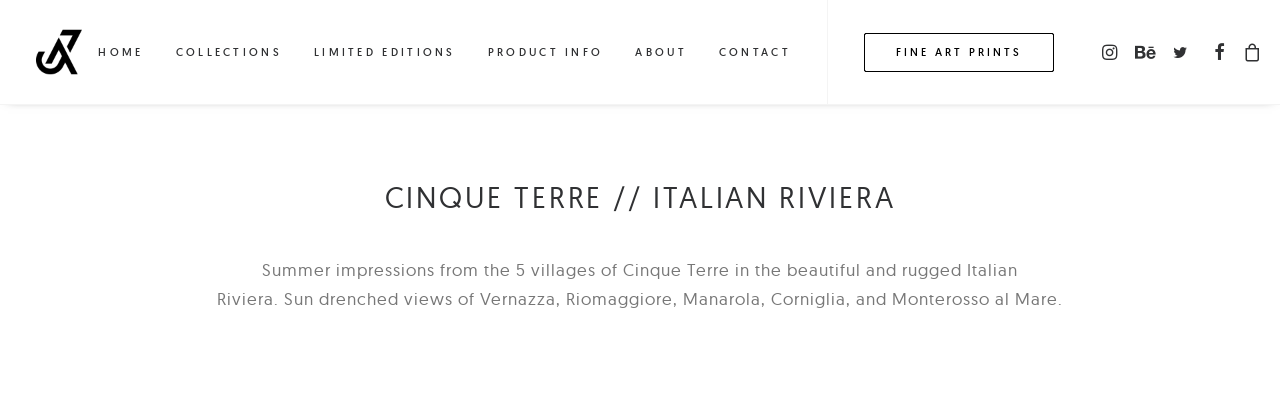

--- FILE ---
content_type: text/css; charset=utf-8
request_url: https://arvind.photography/wp-content/cache/min/1/wp-content/themes/uncode-child/style.css?ver=1763297789
body_size: -100
content:
@font-face{font-display:swap;font-family:'geomanist';src:url(../../../../../../themes/uncode-child/fonts/geomanist-book/geomanist-book-webfont.eot);src:url('../../../../../../themes/uncode-child/fonts/geomanist-book/geomanist-book-webfont.eot?#iefix') format('embedded-opentype'),url(../../../../../../themes/uncode-child/fonts/geomanist-book/geomanist-book-webfont.woff2) format('woff2'),url(../../../../../../themes/uncode-child/fonts/geomanist-book/geomanist-book-webfont.woff) format('woff'),url(../../../../../../themes/uncode-child/fonts/geomanist-book/geomanist-book-webfont.ttf) format('truetype'),url('../../../../../../themes/uncode-child/fonts/geomanist-book/geomanist-book-webfont.svg#geomanistbook') format('svg');font-weight:500;font-style:normal}@font-face{font-display:swap;font-family:'geomanist';src:url(../../../../../../themes/uncode-child/fonts/geomanist-medium/geomanist-medium-webfont.eot);src:url('../../../../../../themes/uncode-child/fonts/geomanist-medium/geomanist-medium-webfont.eot?#iefix') format('embedded-opentype'),url(../../../../../../themes/uncode-child/fonts/geomanist-medium/geomanist-medium-webfont.woff2) format('woff2'),url(../../../../../../themes/uncode-child/fonts/geomanist-medium/geomanist-medium-webfont.woff) format('woff'),url(../../../../../../themes/uncode-child/fonts/geomanist-medium/geomanist-medium-webfont.ttf) format('truetype'),url('../../../../../../themes/uncode-child/fonts/geomanist-medium/geomanist-medium-webfont.svg#geomanistregular') format('svg');font-weight:700;font-style:normal}@font-face{font-display:swap;font-family:'geomanist';src:url(../../../../../../themes/uncode-child/fonts/geomanist-regular/geomanist-regular-webfont.eot);src:url('../../../../../../themes/uncode-child/fonts/geomanist-regular/geomanist-regular-webfont.eot?#iefix') format('embedded-opentype'),url(../../../../../../themes/uncode-child/fonts/geomanist-regular/geomanist-regular-webfont.woff2) format('woff2'),url(../../../../../../themes/uncode-child/fonts/geomanist-regular/geomanist-regular-webfont.woff) format('woff'),url(../../../../../../themes/uncode-child/fonts/geomanist-regular/geomanist-regular-webfont.ttf) format('truetype'),url('../../../../../../themes/uncode-child/fonts/geomanist-regular/geomanist-regular-webfont.svg#geomanistregular') format('svg');font-weight:400;font-style:normal}